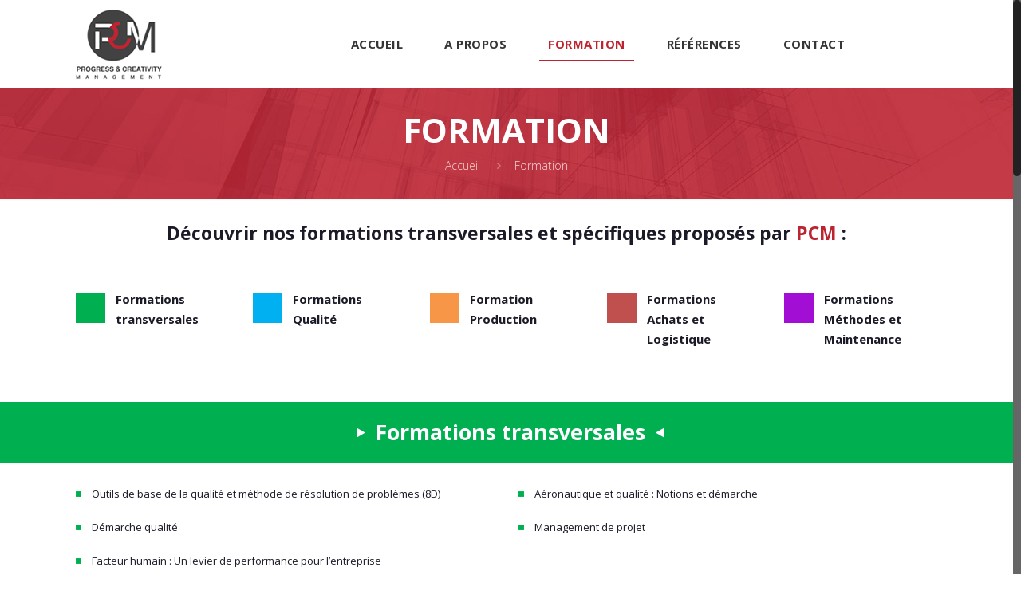

--- FILE ---
content_type: text/css
request_url: https://pcm.co.ma/wp-content/themes/pcm/style.css?ver=15.2
body_size: 43
content:
/*
Theme Name: PCM
Author: Tudioweb
Theme URI: http://www.pcm.co.ma
Version: 15.2

All css files are placed in /css/ folder
*/